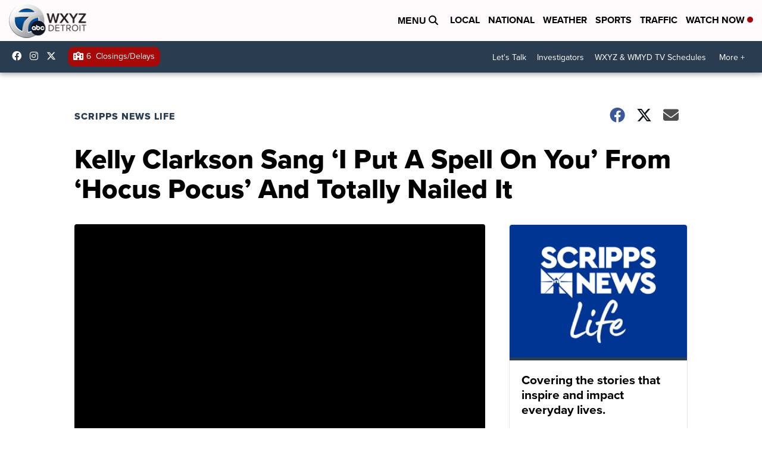

--- FILE ---
content_type: application/javascript; charset=utf-8
request_url: https://fundingchoicesmessages.google.com/f/AGSKWxXfpyiEpeXT7JCYLF_64hvaeFXt3KyUf85W6pg4Z2uIHU8xubtk2j__cBUa0lo_xUkDKfsMaTirSGs7_t8uzbT_vNfcdxJZiDvtjemOm6m2xr6X1UxOhM6kAQcsnCghO2AQ4k3vQqfTjqAvov0kEqBrd08wjYaw9wyKhyEJUrlrVeNTI4BvQq2nEJY5/__advertorial.-adsense2./popad..win/ads//ad728x.
body_size: -1291
content:
window['7b2d1fa9-87a1-438e-aefd-76d7943480dd'] = true;